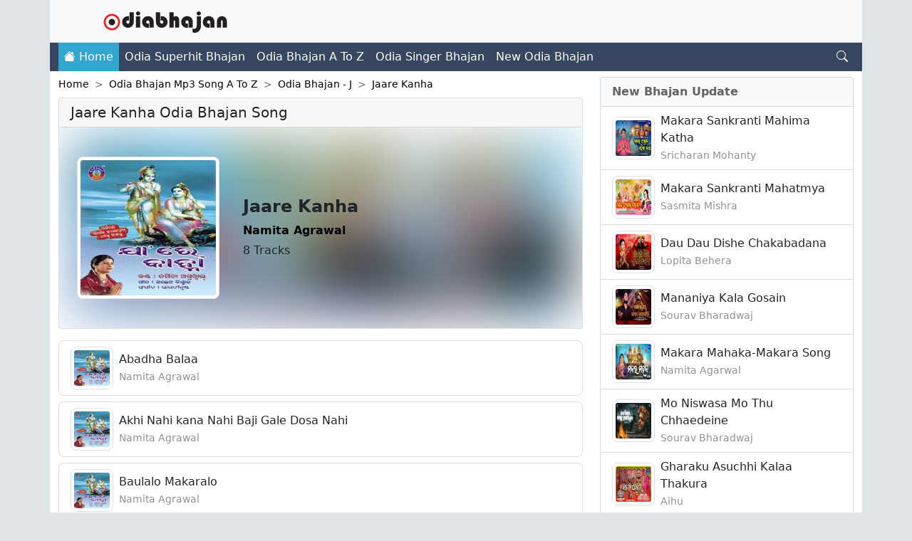

--- FILE ---
content_type: text/html; charset=UTF-8
request_url: https://odiabhajan.com/category/jaare-kanha-odia-bhajan-download.html
body_size: 13703
content:
<!doctype html>
<html lang="en">

<head>
  <!-- Required meta tags -->
  <meta charset="utf-8">
  <meta name="viewport" content="width=device-width, initial-scale=1">

  <!-- CSS -->
  <link href="/css/bootstrap.min.css" rel="stylesheet">
  <link href="/icons/bootstrap-icons.css" rel="stylesheet">
    <!-- TITEL -->
  <title>Jaare Kanha Odia Bhajan Download</title>
          <script async src="https://pagead2.googlesyndication.com/pagead/js/adsbygoogle.js?client=ca-pub-9144034140602545"
     crossorigin="anonymous"></script>
  <meta http-equiv="content-type" content="text/html; charset=UTF-8" />
  <meta name="language" content="en" />
  <meta name="googlebot" content="snippet,follow" />
  <meta name="google" content="notranslate" />
  <meta name="robots" content="index, follow" />
  <meta name="description" content="Jaare Kanha odia bhajan, odia bhajan song mp3 Download, odia bhajan free download mp3, odia bhajan mp3 song, odia bhajan song download, pagalworld" />
  <meta name="keywords" content="Jaare Kanha Odia bhajan, Download,bhajan Ringtones download," />
  <link rel="canonical" href="https://odiabhajan.com/category/jaare-kanha-odia-bhajan-download.html" />
  <meta name='og:title' content='Jaare Kanha Odia Bhajan Download'>
  <meta name='og:type' content='website'>
  <meta name='og:url' content='https://odiabhajan.com/category/jaare-kanha-odia-bhajan-download.html'>
  <meta name='og:image' content='https://odiabhajan.com/thumbnail/jaare-kanha-150x150-365.jpg'>
  <meta name='og:site_name' content='Odiabhajan.com'>
  <meta name='og:description' content='Jaare Kanha odia bhajan, odia bhajan song mp3 Download, odia bhajan free download mp3, odia bhajan mp3 song, odia bhajan song download, pagalworld'>
  <link rel="apple-touch-icon" sizes="180x180" href="https://odiabhajan.com/ic/apple-touch-icon.png">
  <link rel="icon" type="image/png" sizes="32x32" href="https://odiabhajan.com/ic/favicon-32x32.png">
  <link rel="icon" type="image/png" sizes="16x16" href="https://odiabhajan.com/ic/favicon-16x16.png">
  <link rel="manifest" href="https://odiabhajan.com/ic/site.webmanifest">
  <link rel="mask-icon" href="https://odiabhajan.com/ic/safari-pinned-tab.svg" color="#5bbad5">
  <meta name="msapplication-TileColor" content="#da532c">
  <meta name="theme-color" content="#ffffff">
  <link href="https://odiabhajan.com/css/style.css?6947" type="text/css" rel="stylesheet" />
  <style>
  .adp {
	display: flex;
	box-sizing: border-box;
	flex-flow: column;
	position: fixed;
	z-index: 99999;
	left: 50%;
	top: 50%;
	transform: translate(-50%, -50%);
	width: 500px;
	height: 400px;
	background-color: #ffffff;
	padding: 20px;
	border-radius: 29px;
  text-align: center;
}
.adp h3 {
	border-bottom: 1px solid #eee;
	margin: 0;
	padding: 15px 0;
  font-style: bold;
}
.adp p {
	 flex-grow: 1;
}
.adp a {
	display: block;
	text-decoration: none;
	width: 100%;
	background-color: #366ed8;
	text-align: center;
	padding: 10px;
	box-sizing: border-box;
	color: #ffffff;
	border-radius: 29px;
}
.adp a:hover {
	background-color: #3368cc;
}
.adp-underlay {
	background-color: rgba(0, 0, 0, 0.5);
	position: fixed;
	width: 100%;
	height: 100%;
	top: 0;
	left: 0;
	z-index: 99998;
}
.block-center {
  display: block;
  margin-left: auto;
  margin-right: auto;
  margin-top: 1rem;
}
  </style>
   <!--Global site tag (gtag.js) - Google Analytics -->
 <script async src="https://www.googletagmanager.com/gtag/js?id=G-QEVG3DR5DL"></script>
<script>
  window.dataLayer = window.dataLayer || [];
  function gtag(){dataLayer.push(arguments);}
  gtag('js', new Date());

  gtag('config', 'G-QEVG3DR5DL');
</script>
<script src="/js/jquery-3.6.0.min.js"></script>
<script type="text/javascript" data-cfasync="false">
/*<![CDATA[/* */
(function(){var x=window,r="a7f9e613a5eda569df14e28c88b4a754",n=[["siteId",594-749+964-798*708+5761864],["minBid",0],["popundersPerIP","0"],["delayBetween",0],["default",false],["defaultPerDay",0],["topmostLayer","auto"]],w=["d3d3LmNkbjRhZHMuY29tL2NqcXVlcnkuYXV0b3RhYi5taW4uY3Nz","ZDNnNW92Zm5nanc5YncuY2xvdWRmcm9udC5uZXQvZFJDdldrL2dqcXVlcnkuZ3JpZGRlci5taW4uanM="],t=-1,o,e,q=function(){clearTimeout(e);t++;if(w[t]&&!(1773301586000<(new Date).getTime()&&1<t)){o=x.document.createElement("script");o.type="text/javascript";o.async=!0;var u=x.document.getElementsByTagName("script")[0];o.src="https://"+atob(w[t]);o.crossOrigin="anonymous";o.onerror=q;o.onload=function(){clearTimeout(e);x[r.slice(0,16)+r.slice(0,16)]||q()};e=setTimeout(q,5E3);u.parentNode.insertBefore(o,u)}};if(!x[r]){try{Object.freeze(x[r]=n)}catch(e){}q()}})();
/*]]>/* */
</script>

</head>

<body>
  <div class="container bg-white p-0">
    <nav class="navbar navbar-expand-lg navbar-light bg-light border-bottom" aria-label="Fifth navbar example">
      <div class="container-fluid">
        <button onclick="myFunction()" class="navbar-toggler border-0" type="button" data-bs-toggle="collapse" data-bs-target="#navbarsExample10" aria-controls="navbarsExample10" aria-expanded="false" aria-label="Toggle navigation">
          <span onclick="myFunction()" class="navbar-toggler-icon"></span>
        </button>
        <a class="navbar-brand" href="https://odiabhajan.com/">
          <img src="/ob-logos.svg?54843" alt="Odiabhajanmp3download" class="d-inline-block align-text-top" height="30" width="100%">
        </a>
        <button class="navbar-toggler border-0" type="button" data-bs-toggle="modal" data-bs-target="#searchModal" data-bs-whatever="@mdo">
          <i class="bi bi-search"></i>
        </button>
      </div>
    </nav>
        <center>
          </center>

    <nav class="navbar navbar-expand-lg navbar-dark bg-bhajan p-0" aria-label="Twelfth navbar example">
      <div class="container-fluid">

        <div class="collapse navbar-collapse" id="navbarsExample10">
          <ul class="navbar-nav me-auto">
            <li class="nav-item d-none d-sm-none d-md-none d-lg-block d-xl-block d-xxl-block" style="background-color:#33a6cf;">
              <a class="nav-link active" aria-current="page" href="https://odiabhajan.com/"><i class="bi bi-house-fill"></i> Home</a>
            </li>
                          <li class="nav-item">
                <a class="nav-link active" aria-current="page" href="/category/odia-superhit-bhajan-odia-bhajan-download.html">Odia Superhit Bhajan</a>
              </li>
                          <li class="nav-item">
                <a class="nav-link active" aria-current="page" href="/category/odia-bhajan-mp3-song-a-to-z-odia-bhajan-download.html">Odia Bhajan A To Z</a>
              </li>
                          <li class="nav-item">
                <a class="nav-link active" aria-current="page" href="/category/odia-singer-bhajan-odia-bhajan-download.html">Odia Singer Bhajan</a>
              </li>
                          <li class="nav-item">
                <a class="nav-link active" aria-current="page" href="/category/new-odia-bhajan-odia-bhajan-download.html">New Odia Bhajan</a>
              </li>
                      </ul>
          <div id="sicon" class="pe-auto d-none d-sm-none d-md-none d-lg-block d-xl-block d-xxl-block">
            <i class="bi bi-search me-2 text-light" data-bs-toggle="modal" data-bs-target="#searchModal" data-bs-whatever="@mdo"></i>
          </div>
        </div>
      </div>
    </nav>
    <div class="container py-2">
              <div class="row">
        <div class="col-xl-8">
                            <nav style="--bs-breadcrumb-divider: '>';" aria-label="breadcrumb">
        <ol class="breadcrumb small mb-2 d-flex justify-content-center justify-content-sm-center justify-content-lg-start justify-content-md-start">
            <li class="breadcrumb-item active" aria-current="page"><a href="https://odiabhajan.com/">Home</a><li class="breadcrumb-item"><a href="/category/odia-bhajan-mp3-song-a-to-z-odia-bhajan-download.html">Odia Bhajan Mp3 Song A To Z</a></li><li class="breadcrumb-item"><a href="/category/odia-bhajan---j-odia-bhajan-download.html">Odia Bhajan - J</a></li><li class="breadcrumb-item"><a href="/category/jaare-kanha-odia-bhajan-download.html">Jaare Kanha</a></li></li>
        </ol>
    </nav>

    
    <center>
            </center>
                            <div class="card mb-3">
                <div class="card-header">
                    <h1 class="h5 mb-0 d-flex justify-content-center justify-content-sm-center justify-content-lg-start justify-content-md-start" title="Jaare Kanha Odia Bhajan Song">Jaare Kanha Odia Bhajan Song</h1>                </div>

                <div class="card-body overflow-hidden position-relative">
                    <img class="card-img image-blur image-heidth" src="https://odiabhajan.com/thumbnail/jaare-kanha-150x150-365.jpg" alt="Jaare Kanha" width="150" height="150"/>                    <div class="row d-flex align-items-center card-img-overlay">
                        <div class="col-md-4 d-flex justify-content-center">
                            <img src="/image/loading.svg" data-src="/thumbnail/jaare-kanha-365.jpg" data-srcset="/thumbnail/jaare-kanha-365.jpg" width="200" height="200" alt="Jaare Kanha" class="img-thumbnail list-redius my-3 lazy" />                        </div>
                        <div class="col-md-8">
                            <h2 class="fw-bold h4 d-flex justify-content-center justify-content-sm-center justify-content-lg-start justify-content-md-start">Jaare Kanha</h2>
                            <p class="card-text mb-1 d-flex justify-content-center justify-content-sm-center justify-content-lg-start justify-content-md-start"><span>
                                    <a class='fw-bold' href='/category/namita-agrawal-bhajan-odia-bhajan-download.html'>Namita Agrawal</a></span></p>
                            <p class="card-text d-flex justify-content-center justify-content-sm-center justify-content-lg-start justify-content-md-start">8 Tracks </p>
                        </div>
                    </div>
                </div>
            </div>
            
            <div class="list-group list-redius mb-2">
                <a class="list-group-item list-group-item-action d-flex align-items-center" href="https://odiabhajan.com/song/abadha-balaa-bhajan-mp3-download.html">

                    <img src="/image/loading.svg" data-src="/thumbnail/jaare-kanha-150x150-365.jpg" data-srcset="/thumbnail/jaare-kanha-150x150-365.jpg" alt="Abadha Balaa" width="60" height="60" class="float-start img-thumbnail list-redius me-2 lazy" loading="lazy">                     <div class="float-start">
                        <p class="mb-0">Abadha Balaa</p>
                        <span class="small opacity-50">Namita Agrawal</span>
                                            </div>
                </a>

            </div><div class="list-group list-redius mb-2">
                <a class="list-group-item list-group-item-action d-flex align-items-center" href="https://odiabhajan.com/song/akhi-nahi-kana-nahi-baji-gale-dosa-nahi-bhajan-mp3-download.html">

                    <img src="/image/loading.svg" data-src="/thumbnail/jaare-kanha-150x150-365.jpg" data-srcset="/thumbnail/jaare-kanha-150x150-365.jpg" alt="Akhi Nahi kana Nahi Baji Gale Dosa Nahi" width="60" height="60" class="float-start img-thumbnail list-redius me-2 lazy" loading="lazy">                     <div class="float-start">
                        <p class="mb-0">Akhi Nahi kana Nahi Baji Gale Dosa Nahi</p>
                        <span class="small opacity-50">Namita Agrawal</span>
                                            </div>
                </a>

            </div><div class="list-group list-redius mb-2">
                <a class="list-group-item list-group-item-action d-flex align-items-center" href="https://odiabhajan.com/song/baulalo-makaralo-bhajan-mp3-download.html">

                    <img src="/image/loading.svg" data-src="/thumbnail/jaare-kanha-150x150-365.jpg" data-srcset="/thumbnail/jaare-kanha-150x150-365.jpg" alt="Baulalo Makaralo" width="60" height="60" class="float-start img-thumbnail list-redius me-2 lazy" loading="lazy">                     <div class="float-start">
                        <p class="mb-0">Baulalo Makaralo</p>
                        <span class="small opacity-50">Namita Agrawal</span>
                                            </div>
                </a>

            </div><div class="list-group list-redius mb-2">
                <a class="list-group-item list-group-item-action d-flex align-items-center" href="https://odiabhajan.com/song/ilo-maa-lo-bhajan-mp3-download.html">

                    <img src="/image/loading.svg" data-src="/thumbnail/jaare-kanha-150x150-365.jpg" data-srcset="/thumbnail/jaare-kanha-150x150-365.jpg" alt="Ilo Maa Lo" width="60" height="60" class="float-start img-thumbnail list-redius me-2 lazy" loading="lazy">                     <div class="float-start">
                        <p class="mb-0">Ilo Maa Lo</p>
                        <span class="small opacity-50">Namita Agrawal</span>
                                            </div>
                </a>

            </div><div class="list-group list-redius mb-2">
                <a class="list-group-item list-group-item-action d-flex align-items-center" href="https://odiabhajan.com/song/jagannath-he-tume-hatiaa-jane-bhajan-mp3-download.html">

                    <img src="/image/loading.svg" data-src="/thumbnail/jaare-kanha-150x150-365.jpg" data-srcset="/thumbnail/jaare-kanha-150x150-365.jpg" alt="Jagannath He Tume Hatiaa Jane" width="60" height="60" class="float-start img-thumbnail list-redius me-2 lazy" loading="lazy">                     <div class="float-start">
                        <p class="mb-0">Jagannath He Tume Hatiaa Jane</p>
                        <span class="small opacity-50">Namita Agrawal</span>
                                            </div>
                </a>

            </div><div class="list-group list-redius mb-2">
                <a class="list-group-item list-group-item-action d-flex align-items-center" href="https://odiabhajan.com/song/kahare-kaliaa-bhala-bhajan-mp3-download.html">

                    <img src="/image/loading.svg" data-src="/thumbnail/jaare-kanha-150x150-365.jpg" data-srcset="/thumbnail/jaare-kanha-150x150-365.jpg" alt="Kahare Kaliaa Bhala" width="60" height="60" class="float-start img-thumbnail list-redius me-2 lazy" loading="lazy">                     <div class="float-start">
                        <p class="mb-0">Kahare Kaliaa Bhala</p>
                        <span class="small opacity-50">Namita Agrawal</span>
                                            </div>
                </a>

            </div><div class="list-group list-redius mb-2">
                <a class="list-group-item list-group-item-action d-flex align-items-center" href="https://odiabhajan.com/song/kibanabu-samuduni-bhajan-mp3-download.html">

                    <img src="/image/loading.svg" data-src="/thumbnail/jaare-kanha-150x150-365.jpg" data-srcset="/thumbnail/jaare-kanha-150x150-365.jpg" alt="Kibanabu Samuduni" width="60" height="60" class="float-start img-thumbnail list-redius me-2 lazy" loading="lazy">                     <div class="float-start">
                        <p class="mb-0">Kibanabu Samuduni</p>
                        <span class="small opacity-50">Namita Agrawal</span>
                                            </div>
                </a>

            </div><div class="list-group list-redius mb-2">
                <a class="list-group-item list-group-item-action d-flex align-items-center" href="https://odiabhajan.com/song/tate-kie-se-bhajan-mp3-download.html">

                    <img src="/image/loading.svg" data-src="/thumbnail/jaare-kanha-150x150-365.jpg" data-srcset="/thumbnail/jaare-kanha-150x150-365.jpg" alt="Tate Kie Se" width="60" height="60" class="float-start img-thumbnail list-redius me-2 lazy" loading="lazy">                     <div class="float-start">
                        <p class="mb-0">Tate Kie Se</p>
                        <span class="small opacity-50">Namita Agrawal</span>
                                            </div>
                </a>

            </div>
                    <center>
    </center>
<center></center>
</div><!----col-8-end---->
<div class="col-xl-4">
<div class="list-group mb-3">
    <div class="list-group-item list-group-item-light bg-light fw-bold d-flex justify-content-center justify-content-sm-center justify-content-lg-start justify-content-md-start">New Bhajan Update</div>
    
        <a class="list-group-item list-group-item-action d-flex align-items-center" href="https://odiabhajan.com/song/makara-sankranti-mahima-katha-bhajan-mp3-download.html">

            <img src="/image/loading.svg" data-src="/upload_file/8/803/824/makara-sankranti-mahima-katha-150x150-5417.jpg" data-srcset="/upload_file/8/803/824/makara-sankranti-mahima-katha-150x150-5417.jpg" alt="Makara Sankranti Mahima Katha" width="60" height="60" class="img-thumbnail float-start list-redius me-2 lazy" loading="lazy"> 
            <div class="float-start">
                <p class="mb-0">Makara Sankranti Mahima Katha</p>
                <span class="small opacity-50">Sricharan Mohanty</span>
                            </div>
        </a>

    
        <a class="list-group-item list-group-item-action d-flex align-items-center" href="https://odiabhajan.com/song/makara-sankranti-mahatmya-bhajan-mp3-download.html">

            <img src="/image/loading.svg" data-src="/upload_file/8/803/824/makara-sankranti-mahatmya-150x150-5416.jpg" data-srcset="/upload_file/8/803/824/makara-sankranti-mahatmya-150x150-5416.jpg" alt="Makara Sankranti Mahatmya" width="60" height="60" class="img-thumbnail float-start list-redius me-2 lazy" loading="lazy"> 
            <div class="float-start">
                <p class="mb-0">Makara Sankranti Mahatmya</p>
                <span class="small opacity-50">Sasmita Mishra</span>
                            </div>
        </a>

    
        <a class="list-group-item list-group-item-action d-flex align-items-center" href="https://odiabhajan.com/song/dau-dau-dishe-chakabadana-bhajan-mp3-download.html">

            <img src="/image/loading.svg" data-src="/upload_file/8/803/824/dau-dau-dishe-chakabadana-150x150-5415.jpg" data-srcset="/upload_file/8/803/824/dau-dau-dishe-chakabadana-150x150-5415.jpg" alt="Dau Dau Dishe Chakabadana" width="60" height="60" class="img-thumbnail float-start list-redius me-2 lazy" loading="lazy"> 
            <div class="float-start">
                <p class="mb-0">Dau Dau Dishe Chakabadana</p>
                <span class="small opacity-50">Lopita Behera</span>
                            </div>
        </a>

    
        <a class="list-group-item list-group-item-action d-flex align-items-center" href="https://odiabhajan.com/song/mananiya-kala-gosain-bhajan-mp3-download.html">

            <img src="/image/loading.svg" data-src="/upload_file/8/803/824/mananiya-kala-gosain-150x150-5414.jpg" data-srcset="/upload_file/8/803/824/mananiya-kala-gosain-150x150-5414.jpg" alt="Mananiya Kala Gosain" width="60" height="60" class="img-thumbnail float-start list-redius me-2 lazy" loading="lazy"> 
            <div class="float-start">
                <p class="mb-0">Mananiya Kala Gosain</p>
                <span class="small opacity-50">Sourav Bharadwaj</span>
                            </div>
        </a>

    
        <a class="list-group-item list-group-item-action d-flex align-items-center" href="https://odiabhajan.com/song/makara-mahaka-makara-song-bhajan-mp3-download.html">

            <img src="/image/loading.svg" data-src="/upload_file/8/803/824/makara-mahaka-makara-song-150x150-5413.jpg" data-srcset="/upload_file/8/803/824/makara-mahaka-makara-song-150x150-5413.jpg" alt="Makara Mahaka-Makara Song" width="60" height="60" class="img-thumbnail float-start list-redius me-2 lazy" loading="lazy"> 
            <div class="float-start">
                <p class="mb-0">Makara Mahaka-Makara Song</p>
                <span class="small opacity-50">Namita Agarwal</span>
                            </div>
        </a>

    
        <a class="list-group-item list-group-item-action d-flex align-items-center" href="https://odiabhajan.com/song/mo-niswasa-mo-thu-chhaedeine-bhajan-mp3-download.html">

            <img src="/image/loading.svg" data-src="/upload_file/8/803/824/mo-niswasa-mo-thu-chhaedeine-150x150-5412.jpg" data-srcset="/upload_file/8/803/824/mo-niswasa-mo-thu-chhaedeine-150x150-5412.jpg" alt="Mo Niswasa Mo Thu Chhaedeine" width="60" height="60" class="img-thumbnail float-start list-redius me-2 lazy" loading="lazy"> 
            <div class="float-start">
                <p class="mb-0">Mo Niswasa Mo Thu Chhaedeine</p>
                <span class="small opacity-50">Sourav Bharadwaj</span>
                            </div>
        </a>

    
        <a class="list-group-item list-group-item-action d-flex align-items-center" href="https://odiabhajan.com/song/gharaku-asuchhi-kalaa-thakura-bhajan-mp3-download.html">

            <img src="/image/loading.svg" data-src="/upload_file/8/803/824/gharaku-asuchhi-kalaa-thakura-150x150-5411.jpg" data-srcset="/upload_file/8/803/824/gharaku-asuchhi-kalaa-thakura-150x150-5411.jpg" alt="Gharaku Asuchhi Kalaa Thakura" width="60" height="60" class="img-thumbnail float-start list-redius me-2 lazy" loading="lazy"> 
            <div class="float-start">
                <p class="mb-0">Gharaku Asuchhi Kalaa Thakura</p>
                <span class="small opacity-50">Aihu</span>
                            </div>
        </a>

    
        <a class="list-group-item list-group-item-action d-flex align-items-center" href="https://odiabhajan.com/song/adha-lekha-kapalare-bhajan-mp3-download.html">

            <img src="/image/loading.svg" data-src="/upload_file/8/803/824/adha-lekha-kapalare-150x150-5410.jpg" data-srcset="/upload_file/8/803/824/adha-lekha-kapalare-150x150-5410.jpg" alt="Adha Lekha Kapalare" width="60" height="60" class="img-thumbnail float-start list-redius me-2 lazy" loading="lazy"> 
            <div class="float-start">
                <p class="mb-0">Adha Lekha Kapalare</p>
                <span class="small opacity-50">Sourav Bharadwaj</span>
                            </div>
        </a>

    
        <a class="list-group-item list-group-item-action d-flex align-items-center" href="https://odiabhajan.com/song/he-jagare-bhajan-mp3-download.html">

            <img src="/image/loading.svg" data-src="/upload_file/8/803/824/he-jagare-150x150-5409.jpg" data-srcset="/upload_file/8/803/824/he-jagare-150x150-5409.jpg" alt="He Jagare" width="60" height="60" class="img-thumbnail float-start list-redius me-2 lazy" loading="lazy"> 
            <div class="float-start">
                <p class="mb-0">He Jagare</p>
                <span class="small opacity-50">Sourav Bharadwaj</span>
                            </div>
        </a>

    
        <a class="list-group-item list-group-item-action d-flex align-items-center" href="https://odiabhajan.com/song/kala-jamidara-bhajan-mp3-download.html">

            <img src="/image/loading.svg" data-src="/upload_file/8/803/818/kala-jamidara-150x150-5407.jpg" data-srcset="/upload_file/8/803/818/kala-jamidara-150x150-5407.jpg" alt="Kala Jamidara" width="60" height="60" class="img-thumbnail float-start list-redius me-2 lazy" loading="lazy"> 
            <div class="float-start">
                <p class="mb-0">Kala Jamidara</p>
                <span class="small opacity-50">Sourav Bharadwaj</span>
                            </div>
        </a>

    </div><div class="list-group mb-3">
    <div class="list-group-item list-group-item-light bg-light fw-bold d-flex justify-content-center justify-content-sm-center justify-content-lg-start justify-content-md-start">Bhajan Categories</div>
    <a href='https://odiabhajan.com/category/new-odia-bhajan-odia-bhajan-download.html' class='list-group-item list-group-item-action d-flex justify-content-between align-items-center'><div class="float-start">Odia Bhajan Song</div><i class="bi bi-arrow-right-circle-fill text-black-50"></i></a><a href='https://odiabhajan.com/category/odia-bhajan-mp3-song-a-to-z-odia-bhajan-download.html' class='list-group-item list-group-item-action d-flex justify-content-between align-items-center'><div class="float-start">Odia Bhajan Mp3 Song A To Z</div><i class="bi bi-arrow-right-circle-fill text-black-50"></i></a><a href='https://odiabhajan.com/category/odia-singer-bhajan-odia-bhajan-download.html' class='list-group-item list-group-item-action d-flex justify-content-between align-items-center'><div class="float-start">Odia Singer Bhajan Song</div><i class="bi bi-arrow-right-circle-fill text-black-50"></i></a><a href='https://odiabhajan.com/category/odia-bhajan-mp3-download-odia-bhajan-download.html' class='list-group-item list-group-item-action d-flex justify-content-between align-items-center'><div class="float-start">Odia Bhajan Mp3 Download</div><i class="bi bi-arrow-right-circle-fill text-black-50"></i></a><a href='https://odiabhajan.com/category/odia-all-god-bhajan-odia-bhajan-download.html' class='list-group-item list-group-item-action d-flex justify-content-between align-items-center'><div class="float-start">Odia All God Bhajan</div><i class="bi bi-arrow-right-circle-fill text-black-50"></i></a><a href='https://odiabhajan.com/category/odia-full-bhajan-odia-bhajan-download.html' class='list-group-item list-group-item-action d-flex justify-content-between align-items-center'><div class="float-start">Odia Full Bhajan</div><i class="bi bi-arrow-right-circle-fill text-black-50"></i></a><a href='https://odiabhajan.com/category/odia-superhit-bhajan-odia-bhajan-download.html' class='list-group-item list-group-item-action d-flex justify-content-between align-items-center'><div class="float-start">Odia Superhit Bhajan</div><i class="bi bi-arrow-right-circle-fill text-black-50"></i></a><a href='https://odiabhajan.com/category/sambalpuri-bhajan-odia-bhajan-download.html' class='list-group-item list-group-item-action d-flex justify-content-between align-items-center'><div class="float-start">Sambalpuri Bhajan</div><i class="bi bi-arrow-right-circle-fill text-black-50"></i></a><a href='https://odiabhajan.com/category/odia-puja-bhajan-odia-bhajan-download.html' class='list-group-item list-group-item-action d-flex justify-content-between align-items-center'><div class="float-start">Odia Puja, Brata, Osha Bhajan</div><i class="bi bi-arrow-right-circle-fill text-black-50"></i></a><a href='https://odiabhajan.com/category/odia-stotram,-aalati,-shloka,-mantra-odia-bhajan-download.html' class='list-group-item list-group-item-action d-flex justify-content-between align-items-center'><div class="float-start">Odia Stotram, Aalati, Shloka, Mantra</div><i class="bi bi-arrow-right-circle-fill text-black-50"></i></a><a href='https://odiabhajan.com/category/odia-bhajan-ringtone-odia-bhajan-download.html' class='list-group-item list-group-item-action d-flex justify-content-between align-items-center'><div class="float-start">Odia Bhajan Ringtone</div><i class="bi bi-arrow-right-circle-fill text-black-50"></i></a><a href='https://odiabhajan.com/category/old-odia-bhajan-odia-bhajan-download.html' class='list-group-item list-group-item-action d-flex justify-content-between align-items-center'><div class="float-start">Old Odia Bhajan[1]</div><i class="bi bi-arrow-right-circle-fill text-black-50"></i></a><a href='https://odiabhajan.com/category/odia-single-bhajan-odia-bhajan-download.html' class='list-group-item list-group-item-action d-flex justify-content-between align-items-center'><div class="float-start">Odia Single Bhajan[12]</div><i class="bi bi-arrow-right-circle-fill text-black-50"></i></a><a href='https://odiabhajan.com/category/other-odia-bhajan-odia-bhajan-download.html' class='list-group-item list-group-item-action d-flex justify-content-between align-items-center'><div class="float-start">Other Odia Bhajan</div><i class="bi bi-arrow-right-circle-fill text-black-50"></i></a></div><center>
</center>


<div class="card">
    <div class="card-body">
        <p class="text-break"> Jaare Kanha 
        Mp3 Songs,Video,Ringtone, Oriya New Movie Songs,Odia Bhajan Songs,Odia Album Songs, Jaare Kanha         3gp & Mp4 HD Video,Odia Dj Remix Song,Jaare Kanha Free Download Odia Sambalpuri Songs Odia Jatra,Odia Full Movie,Jaare Kanha Song Download,Odia Sambalpuri Songs,All Dj Songs free download
        ,,Jaare Kanha         Odia Songs Download
        Free, Odia Movie,
        downlaod odia
        movie, ,  190Kbps & 320 Kbps Songs, HD video free download
        </p>
    </div>
</div><center>
</center>

</div><!----col-4-end---->
</div><!---Row-end--->
</div>

<footer class="container bg-dark footer  px-3 py-2">
  <div class="d-flex flex-column flex-md-row align-items-center p-2 px-md-4">
    <div class="my-0 h6 me-md-auto font-weight-normal text-white-50">Odiabhajan.com</i> &copy; 2026</div>
    <nav class="my-2 my-md-0 mr-md-0">
      <a class="p-1 text-dark text-white-50" href="/dmca">DMCA</a>
      <a class="p-1 text-dark text-white-50" href="/privacy-policy">Privacy Policy</a>
      <a class="p-1 text-dark text-white-50" href="/about-us">About Us</a>
      <a class="p-1 text-dark text-white-50" href="/contact-us">Contact Us</a>
    </nav>
  </div>
</footer>
</div>

<div class="modal fade" id="searchModal" tabindex="-1" aria-labelledby="searchModalLabel" aria-hidden="true">
  <div class="modal-dialog">
    <div class="modal-content">
      <div class="modal-header">
        <button type="button" class="btn-close" data-bs-dismiss="modal" aria-label="Close"></button>
      </div>
      <div class="modal-body">
        <form action="https://odiabhajan.com/search" method="get">
          <div class="input-group mb-3">
            <input type="text" class="form-control" id="recipient-name" placeholder="Enter bhajan name" name="q" aria-describedby="submit-button" value="">
            <input class="btn btn-outline-secondary" type="submit" value="Search" id="submit-button">
          </div>
        </form>
        <div id="message"></div>
        <div id="result"></div>
      </div>
    </div>
  </div>
</div>

<script>(function(){'use strict';function aa(a){var b=0;return function(){return b<a.length?{done:!1,value:a[b++]}:{done:!0}}}var ba="function"==typeof Object.defineProperties?Object.defineProperty:function(a,b,c){if(a==Array.prototype||a==Object.prototype)return a;a[b]=c.value;return a};
function ca(a){a=["object"==typeof globalThis&&globalThis,a,"object"==typeof window&&window,"object"==typeof self&&self,"object"==typeof global&&global];for(var b=0;b<a.length;++b){var c=a[b];if(c&&c.Math==Math)return c}throw Error("Cannot find global object");}var da=ca(this);function k(a,b){if(b)a:{var c=da;a=a.split(".");for(var d=0;d<a.length-1;d++){var e=a[d];if(!(e in c))break a;c=c[e]}a=a[a.length-1];d=c[a];b=b(d);b!=d&&null!=b&&ba(c,a,{configurable:!0,writable:!0,value:b})}}
function ea(a){return a.raw=a}function m(a){var b="undefined"!=typeof Symbol&&Symbol.iterator&&a[Symbol.iterator];if(b)return b.call(a);if("number"==typeof a.length)return{next:aa(a)};throw Error(String(a)+" is not an iterable or ArrayLike");}function fa(a){for(var b,c=[];!(b=a.next()).done;)c.push(b.value);return c}var ha="function"==typeof Object.create?Object.create:function(a){function b(){}b.prototype=a;return new b},n;
if("function"==typeof Object.setPrototypeOf)n=Object.setPrototypeOf;else{var q;a:{var ia={a:!0},ja={};try{ja.__proto__=ia;q=ja.a;break a}catch(a){}q=!1}n=q?function(a,b){a.__proto__=b;if(a.__proto__!==b)throw new TypeError(a+" is not extensible");return a}:null}var ka=n;
function r(a,b){a.prototype=ha(b.prototype);a.prototype.constructor=a;if(ka)ka(a,b);else for(var c in b)if("prototype"!=c)if(Object.defineProperties){var d=Object.getOwnPropertyDescriptor(b,c);d&&Object.defineProperty(a,c,d)}else a[c]=b[c];a.A=b.prototype}function la(){for(var a=Number(this),b=[],c=a;c<arguments.length;c++)b[c-a]=arguments[c];return b}k("Number.MAX_SAFE_INTEGER",function(){return 9007199254740991});
k("Number.isFinite",function(a){return a?a:function(b){return"number"!==typeof b?!1:!isNaN(b)&&Infinity!==b&&-Infinity!==b}});k("Number.isInteger",function(a){return a?a:function(b){return Number.isFinite(b)?b===Math.floor(b):!1}});k("Number.isSafeInteger",function(a){return a?a:function(b){return Number.isInteger(b)&&Math.abs(b)<=Number.MAX_SAFE_INTEGER}});
k("Math.trunc",function(a){return a?a:function(b){b=Number(b);if(isNaN(b)||Infinity===b||-Infinity===b||0===b)return b;var c=Math.floor(Math.abs(b));return 0>b?-c:c}});k("Object.is",function(a){return a?a:function(b,c){return b===c?0!==b||1/b===1/c:b!==b&&c!==c}});k("Array.prototype.includes",function(a){return a?a:function(b,c){var d=this;d instanceof String&&(d=String(d));var e=d.length;c=c||0;for(0>c&&(c=Math.max(c+e,0));c<e;c++){var f=d[c];if(f===b||Object.is(f,b))return!0}return!1}});
k("String.prototype.includes",function(a){return a?a:function(b,c){if(null==this)throw new TypeError("The 'this' value for String.prototype.includes must not be null or undefined");if(b instanceof RegExp)throw new TypeError("First argument to String.prototype.includes must not be a regular expression");return-1!==this.indexOf(b,c||0)}});/*

 Copyright The Closure Library Authors.
 SPDX-License-Identifier: Apache-2.0
*/
var t=this||self;function v(a){return a};var w,x;a:{for(var ma=["CLOSURE_FLAGS"],y=t,z=0;z<ma.length;z++)if(y=y[ma[z]],null==y){x=null;break a}x=y}var na=x&&x[610401301];w=null!=na?na:!1;var A,oa=t.navigator;A=oa?oa.userAgentData||null:null;function B(a){return w?A?A.brands.some(function(b){return(b=b.brand)&&-1!=b.indexOf(a)}):!1:!1}function C(a){var b;a:{if(b=t.navigator)if(b=b.userAgent)break a;b=""}return-1!=b.indexOf(a)};function D(){return w?!!A&&0<A.brands.length:!1}function E(){return D()?B("Chromium"):(C("Chrome")||C("CriOS"))&&!(D()?0:C("Edge"))||C("Silk")};var pa=D()?!1:C("Trident")||C("MSIE");!C("Android")||E();E();C("Safari")&&(E()||(D()?0:C("Coast"))||(D()?0:C("Opera"))||(D()?0:C("Edge"))||(D()?B("Microsoft Edge"):C("Edg/"))||D()&&B("Opera"));var qa={},F=null;var ra="undefined"!==typeof Uint8Array,sa=!pa&&"function"===typeof btoa;function G(){return"function"===typeof BigInt};var H=0,I=0;function ta(a){var b=0>a;a=Math.abs(a);var c=a>>>0;a=Math.floor((a-c)/4294967296);b&&(c=m(ua(c,a)),b=c.next().value,a=c.next().value,c=b);H=c>>>0;I=a>>>0}function va(a,b){b>>>=0;a>>>=0;if(2097151>=b)var c=""+(4294967296*b+a);else G()?c=""+(BigInt(b)<<BigInt(32)|BigInt(a)):(c=(a>>>24|b<<8)&16777215,b=b>>16&65535,a=(a&16777215)+6777216*c+6710656*b,c+=8147497*b,b*=2,1E7<=a&&(c+=Math.floor(a/1E7),a%=1E7),1E7<=c&&(b+=Math.floor(c/1E7),c%=1E7),c=b+wa(c)+wa(a));return c}
function wa(a){a=String(a);return"0000000".slice(a.length)+a}function ua(a,b){b=~b;a?a=~a+1:b+=1;return[a,b]};var J;J="function"===typeof Symbol&&"symbol"===typeof Symbol()?Symbol():void 0;var xa=J?function(a,b){a[J]|=b}:function(a,b){void 0!==a.g?a.g|=b:Object.defineProperties(a,{g:{value:b,configurable:!0,writable:!0,enumerable:!1}})},K=J?function(a){return a[J]|0}:function(a){return a.g|0},L=J?function(a){return a[J]}:function(a){return a.g},M=J?function(a,b){a[J]=b;return a}:function(a,b){void 0!==a.g?a.g=b:Object.defineProperties(a,{g:{value:b,configurable:!0,writable:!0,enumerable:!1}});return a};function ya(a,b){M(b,(a|0)&-14591)}function za(a,b){M(b,(a|34)&-14557)}
function Aa(a){a=a>>14&1023;return 0===a?536870912:a};var N={},Ba={};function Ca(a){return!(!a||"object"!==typeof a||a.g!==Ba)}function Da(a){return null!==a&&"object"===typeof a&&!Array.isArray(a)&&a.constructor===Object}function P(a,b,c){if(!Array.isArray(a)||a.length)return!1;var d=K(a);if(d&1)return!0;if(!(b&&(Array.isArray(b)?b.includes(c):b.has(c))))return!1;M(a,d|1);return!0}Object.freeze(new function(){});Object.freeze(new function(){});var Ea=/^-?([1-9][0-9]*|0)(\.[0-9]+)?$/;var Q;function Fa(a,b){Q=b;a=new a(b);Q=void 0;return a}
function R(a,b,c){null==a&&(a=Q);Q=void 0;if(null==a){var d=96;c?(a=[c],d|=512):a=[];b&&(d=d&-16760833|(b&1023)<<14)}else{if(!Array.isArray(a))throw Error();d=K(a);if(d&64)return a;d|=64;if(c&&(d|=512,c!==a[0]))throw Error();a:{c=a;var e=c.length;if(e){var f=e-1;if(Da(c[f])){d|=256;b=f-(+!!(d&512)-1);if(1024<=b)throw Error();d=d&-16760833|(b&1023)<<14;break a}}if(b){b=Math.max(b,e-(+!!(d&512)-1));if(1024<b)throw Error();d=d&-16760833|(b&1023)<<14}}}M(a,d);return a};function Ga(a){switch(typeof a){case "number":return isFinite(a)?a:String(a);case "boolean":return a?1:0;case "object":if(a)if(Array.isArray(a)){if(P(a,void 0,0))return}else if(ra&&null!=a&&a instanceof Uint8Array){if(sa){for(var b="",c=0,d=a.length-10240;c<d;)b+=String.fromCharCode.apply(null,a.subarray(c,c+=10240));b+=String.fromCharCode.apply(null,c?a.subarray(c):a);a=btoa(b)}else{void 0===b&&(b=0);if(!F){F={};c="ABCDEFGHIJKLMNOPQRSTUVWXYZabcdefghijklmnopqrstuvwxyz0123456789".split("");d=["+/=",
"+/","-_=","-_.","-_"];for(var e=0;5>e;e++){var f=c.concat(d[e].split(""));qa[e]=f;for(var g=0;g<f.length;g++){var h=f[g];void 0===F[h]&&(F[h]=g)}}}b=qa[b];c=Array(Math.floor(a.length/3));d=b[64]||"";for(e=f=0;f<a.length-2;f+=3){var l=a[f],p=a[f+1];h=a[f+2];g=b[l>>2];l=b[(l&3)<<4|p>>4];p=b[(p&15)<<2|h>>6];h=b[h&63];c[e++]=g+l+p+h}g=0;h=d;switch(a.length-f){case 2:g=a[f+1],h=b[(g&15)<<2]||d;case 1:a=a[f],c[e]=b[a>>2]+b[(a&3)<<4|g>>4]+h+d}a=c.join("")}return a}}return a};function Ha(a,b,c){a=Array.prototype.slice.call(a);var d=a.length,e=b&256?a[d-1]:void 0;d+=e?-1:0;for(b=b&512?1:0;b<d;b++)a[b]=c(a[b]);if(e){b=a[b]={};for(var f in e)Object.prototype.hasOwnProperty.call(e,f)&&(b[f]=c(e[f]))}return a}function Ia(a,b,c,d,e){if(null!=a){if(Array.isArray(a))a=P(a,void 0,0)?void 0:e&&K(a)&2?a:Ja(a,b,c,void 0!==d,e);else if(Da(a)){var f={},g;for(g in a)Object.prototype.hasOwnProperty.call(a,g)&&(f[g]=Ia(a[g],b,c,d,e));a=f}else a=b(a,d);return a}}
function Ja(a,b,c,d,e){var f=d||c?K(a):0;d=d?!!(f&32):void 0;a=Array.prototype.slice.call(a);for(var g=0;g<a.length;g++)a[g]=Ia(a[g],b,c,d,e);c&&c(f,a);return a}function Ka(a){return a.s===N?a.toJSON():Ga(a)};function La(a,b,c){c=void 0===c?za:c;if(null!=a){if(ra&&a instanceof Uint8Array)return b?a:new Uint8Array(a);if(Array.isArray(a)){var d=K(a);if(d&2)return a;b&&(b=0===d||!!(d&32)&&!(d&64||!(d&16)));return b?M(a,(d|34)&-12293):Ja(a,La,d&4?za:c,!0,!0)}a.s===N&&(c=a.h,d=L(c),a=d&2?a:Fa(a.constructor,Ma(c,d,!0)));return a}}function Ma(a,b,c){var d=c||b&2?za:ya,e=!!(b&32);a=Ha(a,b,function(f){return La(f,e,d)});xa(a,32|(c?2:0));return a};function Na(a,b){a=a.h;return Oa(a,L(a),b)}function Oa(a,b,c,d){if(-1===c)return null;if(c>=Aa(b)){if(b&256)return a[a.length-1][c]}else{var e=a.length;if(d&&b&256&&(d=a[e-1][c],null!=d))return d;b=c+(+!!(b&512)-1);if(b<e)return a[b]}}function Pa(a,b,c,d,e){var f=Aa(b);if(c>=f||e){var g=b;if(b&256)e=a[a.length-1];else{if(null==d)return;e=a[f+(+!!(b&512)-1)]={};g|=256}e[c]=d;c<f&&(a[c+(+!!(b&512)-1)]=void 0);g!==b&&M(a,g)}else a[c+(+!!(b&512)-1)]=d,b&256&&(a=a[a.length-1],c in a&&delete a[c])}
function Qa(a,b){var c=Ra;var d=void 0===d?!1:d;var e=a.h;var f=L(e),g=Oa(e,f,b,d);if(null!=g&&"object"===typeof g&&g.s===N)c=g;else if(Array.isArray(g)){var h=K(g),l=h;0===l&&(l|=f&32);l|=f&2;l!==h&&M(g,l);c=new c(g)}else c=void 0;c!==g&&null!=c&&Pa(e,f,b,c,d);e=c;if(null==e)return e;a=a.h;f=L(a);f&2||(g=e,c=g.h,h=L(c),g=h&2?Fa(g.constructor,Ma(c,h,!1)):g,g!==e&&(e=g,Pa(a,f,b,e,d)));return e}function Sa(a,b){a=Na(a,b);return null==a||"string"===typeof a?a:void 0}
function Ta(a,b){var c=void 0===c?0:c;a=Na(a,b);if(null!=a)if(b=typeof a,"number"===b?Number.isFinite(a):"string"!==b?0:Ea.test(a))if("number"===typeof a){if(a=Math.trunc(a),!Number.isSafeInteger(a)){ta(a);b=H;var d=I;if(a=d&2147483648)b=~b+1>>>0,d=~d>>>0,0==b&&(d=d+1>>>0);b=4294967296*d+(b>>>0);a=a?-b:b}}else if(b=Math.trunc(Number(a)),Number.isSafeInteger(b))a=String(b);else{if(b=a.indexOf("."),-1!==b&&(a=a.substring(0,b)),!("-"===a[0]?20>a.length||20===a.length&&-922337<Number(a.substring(0,7)):
19>a.length||19===a.length&&922337>Number(a.substring(0,6)))){if(16>a.length)ta(Number(a));else if(G())a=BigInt(a),H=Number(a&BigInt(4294967295))>>>0,I=Number(a>>BigInt(32)&BigInt(4294967295));else{b=+("-"===a[0]);I=H=0;d=a.length;for(var e=b,f=(d-b)%6+b;f<=d;e=f,f+=6)e=Number(a.slice(e,f)),I*=1E6,H=1E6*H+e,4294967296<=H&&(I+=Math.trunc(H/4294967296),I>>>=0,H>>>=0);b&&(b=m(ua(H,I)),a=b.next().value,b=b.next().value,H=a,I=b)}a=H;b=I;b&2147483648?G()?a=""+(BigInt(b|0)<<BigInt(32)|BigInt(a>>>0)):(b=
m(ua(a,b)),a=b.next().value,b=b.next().value,a="-"+va(a,b)):a=va(a,b)}}else a=void 0;return null!=a?a:c}function S(a,b){a=Sa(a,b);return null!=a?a:""};function T(a,b,c){this.h=R(a,b,c)}T.prototype.toJSON=function(){return Ua(this,Ja(this.h,Ka,void 0,void 0,!1),!0)};T.prototype.s=N;T.prototype.toString=function(){return Ua(this,this.h,!1).toString()};
function Ua(a,b,c){var d=a.constructor.v,e=L(c?a.h:b);a=b.length;if(!a)return b;var f;if(Da(c=b[a-1])){a:{var g=c;var h={},l=!1,p;for(p in g)if(Object.prototype.hasOwnProperty.call(g,p)){var u=g[p];if(Array.isArray(u)){var jb=u;if(P(u,d,+p)||Ca(u)&&0===u.size)u=null;u!=jb&&(l=!0)}null!=u?h[p]=u:l=!0}if(l){for(var O in h){g=h;break a}g=null}}g!=c&&(f=!0);a--}for(p=+!!(e&512)-1;0<a;a--){O=a-1;c=b[O];O-=p;if(!(null==c||P(c,d,O)||Ca(c)&&0===c.size))break;var kb=!0}if(!f&&!kb)return b;b=Array.prototype.slice.call(b,
0,a);g&&b.push(g);return b};function Va(a){return function(b){if(null==b||""==b)b=new a;else{b=JSON.parse(b);if(!Array.isArray(b))throw Error(void 0);xa(b,32);b=Fa(a,b)}return b}};function Wa(a){this.h=R(a)}r(Wa,T);var Xa=Va(Wa);var U;function V(a){this.g=a}V.prototype.toString=function(){return this.g+""};var Ya={};function Za(a){if(void 0===U){var b=null;var c=t.trustedTypes;if(c&&c.createPolicy){try{b=c.createPolicy("goog#html",{createHTML:v,createScript:v,createScriptURL:v})}catch(d){t.console&&t.console.error(d.message)}U=b}else U=b}a=(b=U)?b.createScriptURL(a):a;return new V(a,Ya)};function $a(){return Math.floor(2147483648*Math.random()).toString(36)+Math.abs(Math.floor(2147483648*Math.random())^Date.now()).toString(36)};function ab(a,b){b=String(b);"application/xhtml+xml"===a.contentType&&(b=b.toLowerCase());return a.createElement(b)}function bb(a){this.g=a||t.document||document};/*

 SPDX-License-Identifier: Apache-2.0
*/
function cb(a,b){a.src=b instanceof V&&b.constructor===V?b.g:"type_error:TrustedResourceUrl";var c,d;(c=(b=null==(d=(c=(a.ownerDocument&&a.ownerDocument.defaultView||window).document).querySelector)?void 0:d.call(c,"script[nonce]"))?b.nonce||b.getAttribute("nonce")||"":"")&&a.setAttribute("nonce",c)};function db(a){a=void 0===a?document:a;return a.createElement("script")};function eb(a,b,c,d,e,f){try{var g=a.g,h=db(g);h.async=!0;cb(h,b);g.head.appendChild(h);h.addEventListener("load",function(){e();d&&g.head.removeChild(h)});h.addEventListener("error",function(){0<c?eb(a,b,c-1,d,e,f):(d&&g.head.removeChild(h),f())})}catch(l){f()}};var fb=t.atob("aHR0cHM6Ly93d3cuZ3N0YXRpYy5jb20vaW1hZ2VzL2ljb25zL21hdGVyaWFsL3N5c3RlbS8xeC93YXJuaW5nX2FtYmVyXzI0ZHAucG5n"),gb=t.atob("WW91IGFyZSBzZWVpbmcgdGhpcyBtZXNzYWdlIGJlY2F1c2UgYWQgb3Igc2NyaXB0IGJsb2NraW5nIHNvZnR3YXJlIGlzIGludGVyZmVyaW5nIHdpdGggdGhpcyBwYWdlLg=="),hb=t.atob("RGlzYWJsZSBhbnkgYWQgb3Igc2NyaXB0IGJsb2NraW5nIHNvZnR3YXJlLCB0aGVuIHJlbG9hZCB0aGlzIHBhZ2Uu");function ib(a,b,c){this.i=a;this.u=b;this.o=c;this.g=null;this.j=[];this.m=!1;this.l=new bb(this.i)}
function lb(a){if(a.i.body&&!a.m){var b=function(){mb(a);t.setTimeout(function(){nb(a,3)},50)};eb(a.l,a.u,2,!0,function(){t[a.o]||b()},b);a.m=!0}}
function mb(a){for(var b=W(1,5),c=0;c<b;c++){var d=X(a);a.i.body.appendChild(d);a.j.push(d)}b=X(a);b.style.bottom="0";b.style.left="0";b.style.position="fixed";b.style.width=W(100,110).toString()+"%";b.style.zIndex=W(2147483544,2147483644).toString();b.style.backgroundColor=ob(249,259,242,252,219,229);b.style.boxShadow="0 0 12px #888";b.style.color=ob(0,10,0,10,0,10);b.style.display="flex";b.style.justifyContent="center";b.style.fontFamily="Roboto, Arial";c=X(a);c.style.width=W(80,85).toString()+
"%";c.style.maxWidth=W(750,775).toString()+"px";c.style.margin="24px";c.style.display="flex";c.style.alignItems="flex-start";c.style.justifyContent="center";d=ab(a.l.g,"IMG");d.className=$a();d.src=fb;d.alt="Warning icon";d.style.height="24px";d.style.width="24px";d.style.paddingRight="16px";var e=X(a),f=X(a);f.style.fontWeight="bold";f.textContent=gb;var g=X(a);g.textContent=hb;Y(a,e,f);Y(a,e,g);Y(a,c,d);Y(a,c,e);Y(a,b,c);a.g=b;a.i.body.appendChild(a.g);b=W(1,5);for(c=0;c<b;c++)d=X(a),a.i.body.appendChild(d),
a.j.push(d)}function Y(a,b,c){for(var d=W(1,5),e=0;e<d;e++){var f=X(a);b.appendChild(f)}b.appendChild(c);c=W(1,5);for(d=0;d<c;d++)e=X(a),b.appendChild(e)}function W(a,b){return Math.floor(a+Math.random()*(b-a))}function ob(a,b,c,d,e,f){return"rgb("+W(Math.max(a,0),Math.min(b,255)).toString()+","+W(Math.max(c,0),Math.min(d,255)).toString()+","+W(Math.max(e,0),Math.min(f,255)).toString()+")"}function X(a){a=ab(a.l.g,"DIV");a.className=$a();return a}
function nb(a,b){0>=b||null!=a.g&&0!==a.g.offsetHeight&&0!==a.g.offsetWidth||(pb(a),mb(a),t.setTimeout(function(){nb(a,b-1)},50))}function pb(a){for(var b=m(a.j),c=b.next();!c.done;c=b.next())(c=c.value)&&c.parentNode&&c.parentNode.removeChild(c);a.j=[];(b=a.g)&&b.parentNode&&b.parentNode.removeChild(b);a.g=null};function qb(a,b,c,d,e){function f(l){document.body?g(document.body):0<l?t.setTimeout(function(){f(l-1)},e):b()}function g(l){l.appendChild(h);t.setTimeout(function(){h?(0!==h.offsetHeight&&0!==h.offsetWidth?b():a(),h.parentNode&&h.parentNode.removeChild(h)):a()},d)}var h=rb(c);f(3)}function rb(a){var b=document.createElement("div");b.className=a;b.style.width="1px";b.style.height="1px";b.style.position="absolute";b.style.left="-10000px";b.style.top="-10000px";b.style.zIndex="-10000";return b};function Ra(a){this.h=R(a)}r(Ra,T);function sb(a){this.h=R(a)}r(sb,T);var tb=Va(sb);function ub(a){var b=la.apply(1,arguments);if(0===b.length)return Za(a[0]);for(var c=a[0],d=0;d<b.length;d++)c+=encodeURIComponent(b[d])+a[d+1];return Za(c)};function vb(a){if(!a)return null;a=Sa(a,4);var b;null===a||void 0===a?b=null:b=Za(a);return b};var wb=ea([""]),xb=ea([""]);function yb(a,b){this.m=a;this.o=new bb(a.document);this.g=b;this.j=S(this.g,1);this.u=vb(Qa(this.g,2))||ub(wb);this.i=!1;b=vb(Qa(this.g,13))||ub(xb);this.l=new ib(a.document,b,S(this.g,12))}yb.prototype.start=function(){zb(this)};
function zb(a){Ab(a);eb(a.o,a.u,3,!1,function(){a:{var b=a.j;var c=t.btoa(b);if(c=t[c]){try{var d=Xa(t.atob(c))}catch(e){b=!1;break a}b=b===Sa(d,1)}else b=!1}b?Z(a,S(a.g,14)):(Z(a,S(a.g,8)),lb(a.l))},function(){qb(function(){Z(a,S(a.g,7));lb(a.l)},function(){return Z(a,S(a.g,6))},S(a.g,9),Ta(a.g,10),Ta(a.g,11))})}function Z(a,b){a.i||(a.i=!0,a=new a.m.XMLHttpRequest,a.open("GET",b,!0),a.send())}function Ab(a){var b=t.btoa(a.j);a.m[b]&&Z(a,S(a.g,5))};(function(a,b){t[a]=function(){var c=la.apply(0,arguments);t[a]=function(){};b.call.apply(b,[null].concat(c instanceof Array?c:fa(m(c))))}})("__h82AlnkH6D91__",function(a){"function"===typeof window.atob&&(new yb(window,tb(window.atob(a)))).start()});}).call(this);

window.__h82AlnkH6D91__("[base64]/[base64]/[base64]/[base64]");</script>
  

<!-- Optional JavaScript; choose one of the two! -->

<!-- Option 1: Bootstrap Bundle with Popper -->
<script src="/js/bootstrap.bundle.min.js"></script>
<!-- Option 2: Separate Popper and Bootstrap JS -->

<!--
<script src="https://cdn.jsdelivr.net/npm/@popperjs/core@2.9.3/dist/umd/popper.min.js" integrity="sha384-W8fXfP3gkOKtndU4JGtKDvXbO53Wy8SZCQHczT5FMiiqmQfUpWbYdTil/SxwZgAN" crossorigin="anonymous"></script>
<script src="https://cdn.jsdelivr.net/npm/bootstrap@5.1.1/dist/js/bootstrap.min.js" integrity="sha384-skAcpIdS7UcVUC05LJ9Dxay8AXcDYfBJqt1CJ85S/CFujBsIzCIv+l9liuYLaMQ/" crossorigin="anonymous"></script>
-->
<script src="/js/lazy.js"></script>
<script src="/js/search.js?85"></script>
<script src="/js/_scroll.js?4658886"></script>
<script src="/js/_dl.js?56585"></script>
<script defer src="https://static.cloudflareinsights.com/beacon.min.js/vcd15cbe7772f49c399c6a5babf22c1241717689176015" integrity="sha512-ZpsOmlRQV6y907TI0dKBHq9Md29nnaEIPlkf84rnaERnq6zvWvPUqr2ft8M1aS28oN72PdrCzSjY4U6VaAw1EQ==" data-cf-beacon='{"version":"2024.11.0","token":"96cd03cf2919408da7178170a0f8538e","r":1,"server_timing":{"name":{"cfCacheStatus":true,"cfEdge":true,"cfExtPri":true,"cfL4":true,"cfOrigin":true,"cfSpeedBrain":true},"location_startswith":null}}' crossorigin="anonymous"></script>
</body>
</html>


--- FILE ---
content_type: text/html; charset=utf-8
request_url: https://www.google.com/recaptcha/api2/aframe
body_size: 267
content:
<!DOCTYPE HTML><html><head><meta http-equiv="content-type" content="text/html; charset=UTF-8"></head><body><script nonce="hTOr4kD5y7rVkaKMuW64oQ">/** Anti-fraud and anti-abuse applications only. See google.com/recaptcha */ try{var clients={'sodar':'https://pagead2.googlesyndication.com/pagead/sodar?'};window.addEventListener("message",function(a){try{if(a.source===window.parent){var b=JSON.parse(a.data);var c=clients[b['id']];if(c){var d=document.createElement('img');d.src=c+b['params']+'&rc='+(localStorage.getItem("rc::a")?sessionStorage.getItem("rc::b"):"");window.document.body.appendChild(d);sessionStorage.setItem("rc::e",parseInt(sessionStorage.getItem("rc::e")||0)+1);localStorage.setItem("rc::h",'1768830186058');}}}catch(b){}});window.parent.postMessage("_grecaptcha_ready", "*");}catch(b){}</script></body></html>

--- FILE ---
content_type: text/css
request_url: https://odiabhajan.com/css/style.css?6947
body_size: -143
content:
body {
	background-color: #E0E5E8;
}
.bg-bhajan {background-color:#374760;}
a {
    text-decoration: none;
    color:black;
}
a:hover {
  color: #33a6cf;
}
.list-redius{
  border-radius: .5rem;
}

.image-blur {
  object-fit: cover;
  filter: blur(2.5rem);
}
audio {
  height: 35px;
  border-radius: 50px;
}
#sicon{cursor: pointer;}

/* Small devices (landscape phones, 576px and up)*/
@media (min-width: 400px) { .image-heidth{height: auto;} }

/* Small devices (landscape phones, 576px and up)*/
@media (min-width: 576px) { .image-heidth{max-height:350px;} }

/* Medium devices (tablets, 768px and up)*/
@media (min-width: 768px) { .image-heidth{max-height: 250px;} }

/* Large devices (desktops, 992px and up)*/
@media (min-width: 992px) { .image-heidth{max-height: 250px;} }

/* X-Large devices (large desktops, 1200px and up)*/
@media (min-width: 1200px) { .image-heidth{max-height: 250px;} }

/* XX-Large devices (larger desktops, 1400px and up)*/
@media (min-width: 1400px) { .image-heidth{max-height: 250px;} }

--- FILE ---
content_type: image/svg+xml
request_url: https://odiabhajan.com/ob-logos.svg?54843
body_size: 655
content:
<svg xmlns="http://www.w3.org/2000/svg" viewBox="0 0 192.99 33.49"><defs><style>.cls-1{fill:#ed2024;}.cls-2{fill:#fff;}.cls-3{fill:#231f20;}</style></defs><title>ob-logos</title><g id="Layer_2" data-name="Layer 2"><g id="Layer_1-2" data-name="Layer 1"><circle class="cls-1" cx="12.82" cy="16.74" r="12.82"/><circle class="cls-2" cx="12.82" cy="16.74" r="9.8"/><circle class="cls-3" cx="12.82" cy="16.74" r="5.06"/><path class="cls-3" d="M40.51,1.35h6.58V16A10,10,0,0,1,45,22.52a8.74,8.74,0,0,1-3.09,2.32,9.38,9.38,0,0,1-10.45-1.78,8.72,8.72,0,0,1-2.69-6.47,8.78,8.78,0,0,1,2.68-6.41,8.57,8.57,0,0,1,6.32-2.71c.39,0,1,0,1.76.11v7.24a2.64,2.64,0,0,0-1.62-.63,2.33,2.33,0,0,0-1.74.74,2.48,2.48,0,0,0-.73,1.8,2.35,2.35,0,0,0,.75,1.75,2.51,2.51,0,0,0,1.81.73c1.69,0,2.53-1.16,2.53-3.5Z"/><path class="cls-3" d="M57.13,7.82V25.35H50.55V7.82ZM53.86,0a3.2,3.2,0,0,1,2.31.94,3,3,0,0,1,1,2.22,2.93,2.93,0,0,1-.92,2.25,3.62,3.62,0,0,1-4.73,0,3,3,0,0,1-.92-2.25,3,3,0,0,1,1-2.22A3.23,3.23,0,0,1,53.86,0Z"/><path class="cls-3" d="M70.73,18.77v6.81a9.31,9.31,0,0,1-8.07-2.46A8.79,8.79,0,0,1,60,16.59a9.08,9.08,0,0,1,9.14-9.12A9,9,0,0,1,75.87,10a9.23,9.23,0,0,1,2.45,6.79v8.6H71.75V17.23A3.4,3.4,0,0,0,71.07,15a2.22,2.22,0,0,0-1.82-.82,2.56,2.56,0,0,0-2.54,2.54,2.46,2.46,0,0,0,.68,1.8,2.33,2.33,0,0,0,1.74.7A2.92,2.92,0,0,0,70.73,18.77Z"/><path class="cls-3" d="M88.34,1.35V15.71c0,2.34.84,3.5,2.52,3.5a2.5,2.5,0,0,0,1.82-.73,2.38,2.38,0,0,0,.74-1.76,2.47,2.47,0,0,0-.7-1.8A2.28,2.28,0,0,0,91,14.19a3.06,3.06,0,0,0-1.65.63V7.58c.77-.07,1.36-.11,1.75-.11a8.64,8.64,0,0,1,6.36,2.67,8.83,8.83,0,0,1,2.64,6.44,8.7,8.7,0,0,1-2.69,6.48A9.06,9.06,0,0,1,90.8,25.7,9.17,9.17,0,0,1,87,24.84a8.79,8.79,0,0,1-3.08-2.32A9.9,9.9,0,0,1,81.77,16V1.35Z"/><path class="cls-3" d="M109.56,1.35V8.68a5.72,5.72,0,0,1,3.34-1.21,4.9,4.9,0,0,1,4,1.83,7.6,7.6,0,0,1,1.48,4.94V25.35h-6.57V16.08a3.2,3.2,0,0,0-.24-1.51,1,1,0,0,0-.92-.38c-.74,0-1.11.54-1.11,1.63v9.53H103v-24Z"/><path class="cls-3" d="M132,18.77v6.81a9.31,9.31,0,0,1-8.07-2.46,8.83,8.83,0,0,1-2.63-6.53,9.08,9.08,0,0,1,9.14-9.12,9,9,0,0,1,6.7,2.49,9.23,9.23,0,0,1,2.46,6.79v8.6H133V17.23a3.4,3.4,0,0,0-.67-2.22,2.24,2.24,0,0,0-1.82-.82A2.56,2.56,0,0,0,128,16.73a2.5,2.5,0,0,0,.68,1.8,2.33,2.33,0,0,0,1.74.7A2.92,2.92,0,0,0,132,18.77Z"/><path class="cls-3" d="M145.77,7.82h6.58v14.8a11.52,11.52,0,0,1-2.2,7.39,9.33,9.33,0,0,1-7.7,3.48,10.56,10.56,0,0,1-3.38-.64v-6.2a7,7,0,0,0,2.8.77c2.6,0,3.9-1.91,3.9-5.75ZM148.87,0a3.2,3.2,0,0,1,2.31.94,3,3,0,0,1,1,2.22,3,3,0,0,1-.92,2.25,3.62,3.62,0,0,1-4.73,0,3,3,0,0,1-.92-2.25,3,3,0,0,1,1-2.22A3.21,3.21,0,0,1,148.87,0Z"/><path class="cls-3" d="M165.93,18.77v6.81a9.29,9.29,0,0,1-8.06-2.46,8.8,8.8,0,0,1-2.64-6.53,9.08,9.08,0,0,1,9.14-9.12A9,9,0,0,1,171.08,10a9.27,9.27,0,0,1,2.45,6.79v8.6H167V17.23a3.4,3.4,0,0,0-.67-2.22,2.23,2.23,0,0,0-1.82-.82,2.59,2.59,0,0,0-1.87,4.34,2.33,2.33,0,0,0,1.74.7A2.92,2.92,0,0,0,165.93,18.77Z"/><path class="cls-3" d="M193,25.35h-6.58v-9.9c0-1-.41-1.51-1.25-1.51s-1.23.5-1.23,1.51v9.9h-6.57V15.57a8,8,0,0,1,2.27-5.77,7.88,7.88,0,0,1,11.58.38A9,9,0,0,1,193,16.1Z"/></g></g></svg>